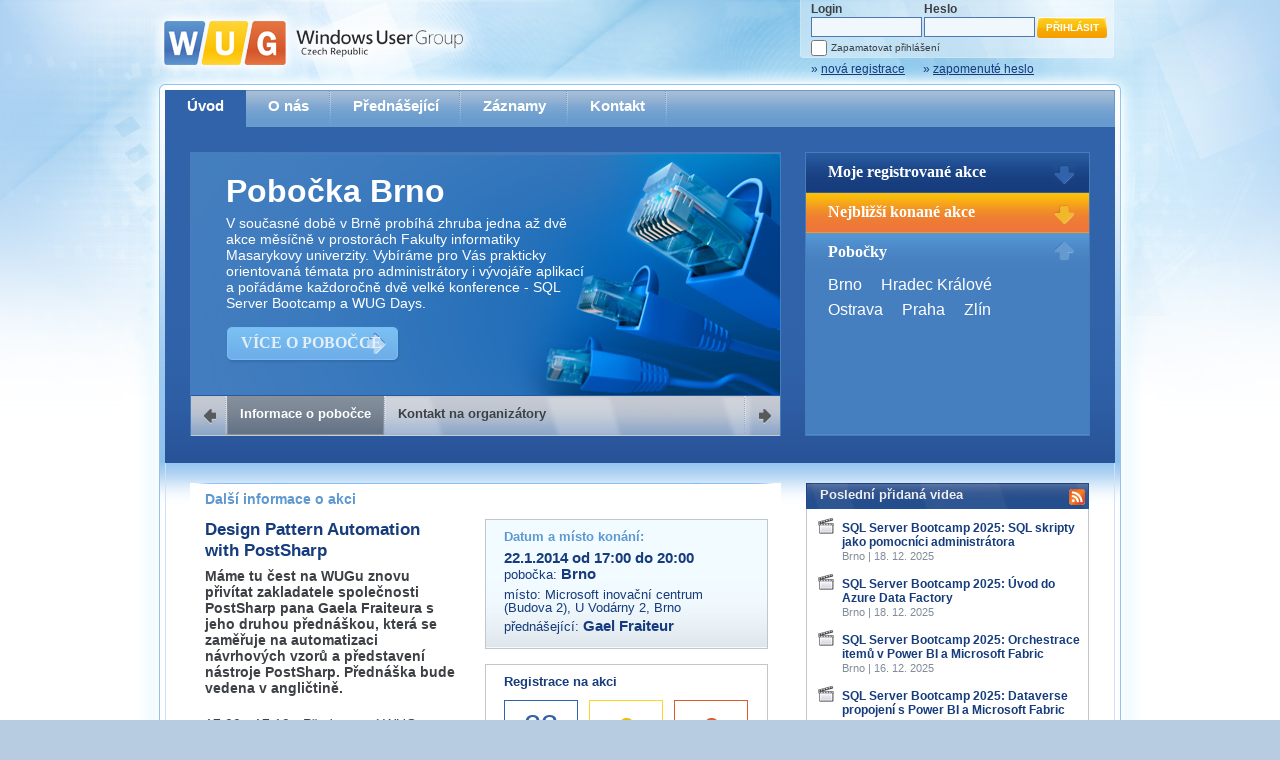

--- FILE ---
content_type: text/html; charset=utf-8
request_url: https://wug.cz/brno/akce/618-Design-Pattern-Automation-with-PostSharp
body_size: 12444
content:


<!DOCTYPE html PUBLIC "-//W3C//DTD XHTML 1.0 Transitional//EN" "http://www.w3.org/TR/xhtml1/DTD/xhtml1-transitional.dtd">

<html xmlns="http://www.w3.org/1999/xhtml">
<head><title>
	Design Pattern Automation with PostSharp | Brno | Windows User Group - Czech Republic
</title><meta http-equiv="Content-Type" content="text/html; charset=utf-8" /><meta property="fb:page_id" content="168014696565336" /><meta property="og:site_name" content="WUG Česká republika" /><meta property="og:locale" content="cs_CZ" /><meta name="twitter:card" content="summary" /><meta name="twitter:site" content="@wugcz" /><meta name="twitter:title" content="Design Pattern Automation with PostSharp | WUG Brno" /><meta name="twitter:description" content="Máme tu čest na WUGu znovu přivítat zakladatele společnosti PostSharp pana Gaela Fraiteura s jeho druhou přednáškou, která se zaměřuje na automatizaci návrhových vzorů a představení nástroje PostSharp. Přednáška bude vedena v angličtině." /><link rel="shortcut icon" href="/favicon.ico" /><meta name="application-name" content="Windows User Group" /><meta name="msapplication-tooltip" content="Otevřít web Windows User Group" /><meta name="msapplication-starturl" content="./" /><meta content="width=1024;height=768" name="msapplication-window" /><meta name="msapplication-navbutton-color" content="#5B94CE" /><meta content="name=Kalendář akcí; action-uri=./; icon-uri=./favicon.ico; window-type=self;" name="msapplication-task" /><meta content="name=O nás; action-uri=./o-nas; icon-uri=./favicon.ico; window-type=self;" name="msapplication-task" /><meta content="name=Přednášející; action-uri=./prednasejici; icon-uri=./favicon.ico; window-type=self;" name="msapplication-task" /><meta content="name=Zaznamy; action-uri=./zaznamy; icon-uri=./favicon.ico; window-type=self;" name="msapplication-task" /><meta content="name=Kontakt; action-uri=./kontakt; icon-uri=./favicon.ico; window-type=self;" name="msapplication-task" />
         

<link href="../../App_Themes/Default/jQueryUI/smoothness/jquery-ui-1.8.14.custom.css" type="text/css" rel="stylesheet" /><link href="../../App_Themes/Default/prettyPhoto/prettyPhoto.css" type="text/css" rel="stylesheet" /><link href="../../App_Themes/Default/Style.css" type="text/css" rel="stylesheet" /><link href="../../App_Themes/Default/StyleSheet.css" type="text/css" rel="stylesheet" /><meta name="og:title" content="Design Pattern Automation with PostSharp | WUG Brno" /><meta name="og:description" content="Máme tu čest na WUGu znovu přivítat zakladatele společnosti PostSharp pana Gaela Fraiteura s jeho druhou přednáškou, která se zaměřuje na automatizaci návrhových vzorů a představení nástroje PostSharp. Přednáška bude vedena v angličtině." /><link rel="alternate" type="application/rss+xml" title="WUG Česká republika - Akce" href="https://www.wug.cz/rss/akce"></link><link rel="alternate" type="application/rss+xml" title="WUG Česká republika - Záznamy" href="https://www.wug.cz/rss/zaznamy"></link><meta name="og:image" content="https://www.wug.cz/App_Themes/Default/Img/wug-logo-fb-hd.png" /><meta name="twitter:image" content="https://www.wug.cz/App_Themes/Default/Img/wug-logo-twitter-square.png" /><link rel="alternate" type="application/rss+xml" title="WUG Brno - Akce" href="https://www.wug.cz/brno/rss/akce"></link></head>
<body>
    <form name="aspnetForm" method="post" action="/brno/akce/618-Design-Pattern-Automation-with-PostSharp" onsubmit="javascript:return WebForm_OnSubmit();" id="aspnetForm">
<div>
<input type="hidden" name="__EVENTTARGET" id="__EVENTTARGET" value="" />
<input type="hidden" name="__EVENTARGUMENT" id="__EVENTARGUMENT" value="" />
<input type="hidden" name="__VIEWSTATE" id="__VIEWSTATE" value="A8bGvsCRrsgR7lQ+4MBAyLXGcEHZ+GtkdynW34t3+HO7YSuhtsc3Yoe6dcSN3qq3/DRiMT0nQo0b34oEWHPwltcPJYco/2ttKNji/w7QO5V/cINIohL3SoayCbNE57hv4zhfwA6ZazhAKo28C4yUOT0xMODGsCedKsnrxjq9xmlwNnKv1r86PgWYMTkvtoLbej+4wY1VlcmXwFzxeXNHXL/DUP4tnBuputu6aVY8dNh1sB69Jhs8cQb68ieqS4ea/5Odo4ZvHYm2e+J3OZE6T509jmHkragsK3VDNUleIJqH75PMvIKxDwaD0UuD//CpjehfK+qnONFMnOJ7/Uqn7ZXcAX+bWXXY+XYG/SfRrMo2dQPjOQngfvcURaCn3ECp9vhG2KsZMwgACqalo8UiUag2OiW6yZfms/q6AlhFhXwi1A1WLB8JupUjn3e5SjlfiI0Jed01pEY6QYG1VPTjDsmODSsopZOwnHwB+OoCJ3tR8P5tR95562Fs1q0FnkyuhOEWnDaCypO711zCeOl8G/[base64]/L7RLLt8Axx1HZ31+18h2tT7PiKdBX+a+QJdDN8P7M0HcX58Hiu0Kl14Rx7HkSzkbUOwsCPce+fcBwnd1lXaXT8WGesk1Kde/DBkoRM8y8/AXIvzOw9ixh9EfpmWB1HvdmCmM17vbToAksCz3HNWr/uFdUe+ljC9+oOOWV3nhcvi8jNMLbDmMpf0UhE8KacS7ABgYGReVFYcVo542S/BeeUsQZ5J9RBcmydBdjvGE+LNqdcVSZhArg1KDSlxDapEhMFn0+Eh1R1DyWQmXcYHZBBQD9xotDBBSsheehXc4t4BRODYyDkadtbYSBB1DYBP5cn+kC8eq7ymUNeFoYOOP62EBaN08QVp6ZRSlwjML36qPgZhaLtDp3XV8NILQB5cqOqE7Ac8EOfRoFBgqM5To/FFVOOFoQN888hU84+ei32Rc13uA2UJyz2LHh2IWa6/IVxKujvk7xYhaTpNNtSILpmeK+ZeFC3slKQdQ6DDsd4S+DT5eWloqkZ2U3ThXRBPBUG4K6JZyII5RSwv+m0B1fb0JS+QEt929YrncRD8fNCJkpCmAdOzYUqXFmgya0RkzVjomR1Tncs5a5nTrnKKxi/xPf8bBD2pti1mbvDbZeV8RTBdJ99Z0zbmeIG+HZDNw9" />
</div>

<script type="text/javascript">
//<![CDATA[
var theForm = document.forms['aspnetForm'];
if (!theForm) {
    theForm = document.aspnetForm;
}
function __doPostBack(eventTarget, eventArgument) {
    if (!theForm.onsubmit || (theForm.onsubmit() != false)) {
        theForm.__EVENTTARGET.value = eventTarget;
        theForm.__EVENTARGUMENT.value = eventArgument;
        theForm.submit();
    }
}
//]]>
</script>


<script src="/WebResource.axd?d=pynGkmcFUV13He1Qd6_TZIvPjFwaOwQofXcKwDy7Pb9UTT0ygxxTOjJAMfks0tANzc_PDA2&amp;t=638611991839128395" type="text/javascript"></script>


<script src="/ScriptResource.axd?d=nv7asgRUU0tRmHNR2D6t1Pu8Dxm9Lp_KYDBxZ3DbGwMaRs6U9u39kytO6uQhjD1r-9C5Bkpzg5tSsG45wSzHcMSL7XAwgzLU9Zu-shdN0YH6U81p3TNy_2IoLlyOt4wjnrbZJA2&amp;t=ffffffffcd8886bf" type="text/javascript"></script>
<script src="/ScriptResource.axd?d=NJmAwtEo3Ipnlaxl6CMhvvvtXLp258F1iNxlu6YOPrLTIGT47wBLUJ-hp2KIlbfoQuRR3NS6MOcsIQsXQzNjUuG8zc58oU5fKilj4PI5zKVWaS8vB7gJRAR1ga8YT0ilhc4tRBr9xfctFcJKnBnzFTp_H_Q1&amp;t=583299c4" type="text/javascript"></script>
<script src="/ScriptResource.axd?d=dwY9oWetJoJoVpgL6Zq8OK2w0jKHRbOFiFEobihW11xRPFPbPfTNYZMOJdxsEyEh03Bn_clBAaIhiLDoEA1IqoEvBBZXwW4ihd3bFPKCwhKAlNyMSMz6j_DcpuXKM1oKuH017HYGcUYbXHkgAvlnSvGIOKI1&amp;t=583299c4" type="text/javascript"></script>
<script src="../../Scripts/jquery-1.7.min.js" type="text/javascript"></script>
<script src="../../Scripts/jquery-ui-1.8.14.custom.min.js" type="text/javascript"></script>
<script src="../../Scripts/flash-tabs-slide.js" type="text/javascript"></script>
<script src="../../Scripts/jquery.prettyPhoto.js" type="text/javascript"></script>
<script type="text/javascript">
//<![CDATA[
function WebForm_OnSubmit() {
if (typeof(ValidatorOnSubmit) == "function" && ValidatorOnSubmit() == false) return false;
return true;
}
//]]>
</script>

<div>

	<input type="hidden" name="__VIEWSTATEGENERATOR" id="__VIEWSTATEGENERATOR" value="20497B18" />
	<input type="hidden" name="__VIEWSTATEENCRYPTED" id="__VIEWSTATEENCRYPTED" value="" />
	<input type="hidden" name="__EVENTVALIDATION" id="__EVENTVALIDATION" value="pjxEEVkr/rSXW8V8IABG5Bn3G9qPlKvQlxNDD35DQKFKqYDdI2v6ZCQF+fWdxILyS7yOfY8fp51CiTPeD/xj1XnEIup4Zu6byBbzkWLwS9Wz/xHqim3zT/1xhd90LOqGEE0Cy11mbq1oWK+6UMNR4twVYkOhSoxG6su7k/zqaboP2a6s" />
</div>
    <script type="text/javascript">
//<![CDATA[
Sys.WebForms.PageRequestManager._initialize('ctl00$ctl00$ScriptManager1', 'aspnetForm', [], ['ctl00$ctl00$ScriptManager1',''], [], 90, 'ctl00$ctl00');
//]]>
</script>
<input type="hidden" name="ctl00$ctl00$ScriptManager1" id="ctl00_ctl00_ScriptManager1" />
<script type="text/javascript">
//<![CDATA[
Sys.Application.setServerId("ctl00_ctl00_ScriptManager1", "ctl00$ctl00$ScriptManager1");
Sys.Application._enableHistoryInScriptManager();
//]]>
</script>

    <div id="PageContainerL1">
        <div id="PageContainerL2">
            <div id="PageContainerL3">
                <div id="PageContainerL4">
                    <div id="PageContainerL5">
                        <div id="PageContainerL6">
                            <div id="Header">
                                <a id="ctl00_ctl00_HyperLinkLogo" class="Logo" href="../../"><img id="ctl00_ctl00_ImageLogo" src="../../App_Themes/Default/Img/Logo.png" alt="WUG Czech Republic" style="border-width:0px;" /></a>
                                <div class="LoginControls">
                                    
                                            
                                            <table id="ctl00_ctl00_LoginViewMainLoginControls_Login1" cellspacing="0" cellpadding="0" border="0" style="border-collapse:collapse;">
	<tr>
		<td>
                                                    <div class="LoginForm">
                                                        <div class="Column UserNameCol">
                                                            <div class="Label">
                                                                Login<span id="ctl00_ctl00_LoginViewMainLoginControls_Login1_UserNameRequired" style="color:Red;visibility:hidden;">*</span></div>
                                                            <div class="Control">
                                                                <input name="ctl00$ctl00$LoginViewMainLoginControls$Login1$UserName" type="text" id="ctl00_ctl00_LoginViewMainLoginControls_Login1_UserName" class="LoginFormTextBox" /></div>
                                                        </div>
                                                        <div class="Column PasswordCol">
                                                            <div class="Label">
                                                                Heslo<span id="ctl00_ctl00_LoginViewMainLoginControls_Login1_PasswordRequired" style="color:Red;visibility:hidden;">*</span></div>
                                                            <div class="Control">
                                                                <input name="ctl00$ctl00$LoginViewMainLoginControls$Login1$Password" type="password" id="ctl00_ctl00_LoginViewMainLoginControls_Login1_Password" class="LoginFormTextBox" /></div>
                                                        </div>
                                                        <div class="LoginButtonCol">
                                                            <div>
                                                                <input type="submit" name="ctl00$ctl00$LoginViewMainLoginControls$Login1$LoginButton" value="Přihlásit" onclick="javascript:WebForm_DoPostBackWithOptions(new WebForm_PostBackOptions(&quot;ctl00$ctl00$LoginViewMainLoginControls$Login1$LoginButton&quot;, &quot;&quot;, true, &quot;ctl00$Login1&quot;, &quot;&quot;, false, false))" id="ctl00_ctl00_LoginViewMainLoginControls_Login1_LoginButton" title="Přihlásit" class="LoginFormButton" />
                                                            </div>
                                                        </div>
                                                        <div class="LoginRememberMe">
                                                            <input id="ctl00_ctl00_LoginViewMainLoginControls_Login1_RememberMe" type="checkbox" name="ctl00$ctl00$LoginViewMainLoginControls$Login1$RememberMe" /><label for="ctl00_ctl00_LoginViewMainLoginControls_Login1_RememberMe">Zapamatovat přihlášení</label>
                                                        </div>
                                                    </div>
                                                </td>
	</tr>
</table>
                                            
                                            <div class="LoginLinks">
                                                <a id="ctl00_ctl00_LoginViewMainLoginControls_HyperLinkRegister" href="../../registrace">&raquo; <span>nová registrace</span></a>
                                                <a id="ctl00_ctl00_LoginViewMainLoginControls_HyperLinkForgotPassword" href="../../zapomenute-heslo">&raquo; <span>zapomenuté heslo</span></a>
                                            </div>
                                        
                                </div>
                            </div>
                            <div id="Content" class="ContentType1">
                                <div id="MainMenu">
                                    <div class="Items">
                                        <a id="ctl00_ctl00_HyperLinkMenu1" class="NoSeparator Active" href="../../">Úvod</a>
                                        <a id="ctl00_ctl00_HyperLinkMenu2" href="../../o-nas">O nás</a>
                                        <a id="ctl00_ctl00_HyperLinkMenu3" href="../../prednasejici">Přednášející</a>
                                        <a id="ctl00_ctl00_HyperLinkMenu4" href="../../zaznamy">Záznamy</a>
                                        
                                        <a id="ctl00_ctl00_HyperLinkMenu6" href="../../kontakt">Kontakt</a>
                                    </div>
                                </div>
                                <div id="Flash">
                                    <div id="FlashTabs">
                                        
    
    <div id="FlashTabsContent">
        <div id="FTC1" class="FTC FTCStyle1">
            

<h2>
    Pobočka
    Brno</h2>
<p style="width: 360px;">
    V současné době v Brně probíhá zhruba jedna až dvě akce měsíčně v prostorách Fakulty informatiky Masarykovy univerzity. Vybíráme pro Vás prakticky orientovaná témata pro administrátory i vývojáře aplikací a pořádáme každoročně dvě velké konference - SQL Server Bootcamp a WUG Days.</p>
<p>
    <a id="ctl00_ctl00_ContentPlaceHolderFlashTabs_ContentPlaceHolderFlashTabs_FTCBranchInfo1_HyperLinkBranchInfo" class="FlashTabsContentButtonMoreAboutWug2" href="../o-pobocce">VÍCE O POBOČCE</a></p>

            
        </div>
        <div id="FTC2" class="FTC FTCStyle1">
            

<h2>
    Kontakt na organizátory</h2>
<p style="width: 360px;">
    Pokud máte jakýkoliv dotaz na organizátory této akce, prosím neváhejte nás kontaktovat na e-mailu:</p>
<p style="font-size:1.8em;">
    <a id="ctl00_ctl00_ContentPlaceHolderFlashTabs_ContentPlaceHolderFlashTabs_FTCBranchContacts1_HyperLinkSendEmail" class="highlight-link" href="mailto:brno@wug.cz" style="color:White;font-weight:bold;">brno@wug.cz</a></p>
        </div>
    </div>
    <div id="FlashTabsNavigation">
        <a class="Prev"></a><span class="Separator"></span><a href="#FTC1" class="Active">Informace
            o pobočce</a> <span class="Separator"></span><a href="#FTC2">Kontakt na organizátory</a> <a class="Next"></a><span class="Separator" style="float: right;">
        </span>
    </div>


                                    </div>
                                    <div id="FlashSlides">
                                        <div id="FlashSlide1" class="FlashSlide">
                                            
<h2>
    Moje registrované akce</h2>
<div>
    
            Pro zobrazení Vašich registrací na akce se prosím přihlašte.
        
</div>

                                        </div>
                                        <div id="FlashSlide2" class="FlashSlide">
                                            
<h2>
    Nejbližší konané akce</h2>
<div>
    <ul>
        
                
                <li>
                    22. 1. 2026, 
                    <a id="ctl00_ctl00_UpcomingEventsSlide1_ListViewUpcomingEventsSlide_ctrl0_HyperLink2" href="../../praha">Praha</a><br />
                    <span><a id="ctl00_ctl00_UpcomingEventsSlide1_ListViewUpcomingEventsSlide_ctrl0_HyperLink1" href="../../praha/akce/1752-Novinky-v-Microsoft-SQL-Serveru-2025">Novinky v Microsoft SQL Serveru 2025</a></span></li>
            
                <li>
                    26. 1. 2026, 
                    <a id="ctl00_ctl00_UpcomingEventsSlide1_ListViewUpcomingEventsSlide_ctrl1_HyperLink2" href="../../praha">Praha</a><br />
                    <span><a id="ctl00_ctl00_UpcomingEventsSlide1_ListViewUpcomingEventsSlide_ctrl1_HyperLink1" href="../../praha/akce/1800-WUG-Dev-Day-2026">WUG Dev Day 2026</a></span></li>
            
                <li>
                    18. 3. 2026, 
                    <a id="ctl00_ctl00_UpcomingEventsSlide1_ListViewUpcomingEventsSlide_ctrl2_HyperLink2" href="../../praha">Praha</a><br />
                    <span><a id="ctl00_ctl00_UpcomingEventsSlide1_ListViewUpcomingEventsSlide_ctrl2_HyperLink1" href="../../praha/akce/1830-User-Data-Functions-End-to-End-Ve-Fabricu-i-mimo-nej">User Data Functions End-to-End: Ve Fabricu i mimo něj</a></span></li>
            
            
    </ul>
</div>

                                        </div>
                                        <div id="FlashSlide3" class="FlashSlide">
                                            

<h2>
    Pobočky</h2>
<div>
    
            <a id="ctl00_ctl00_BranchList1_RepeaterBranchList_ctl00_HyperLinkBranch" href="../../brno">Brno</a>
        
            <a id="ctl00_ctl00_BranchList1_RepeaterBranchList_ctl01_HyperLinkBranch" href="../../hradec-kralove">Hradec&nbsp;Králové</a>
        
            <a id="ctl00_ctl00_BranchList1_RepeaterBranchList_ctl02_HyperLinkBranch" href="../../ostrava">Ostrava</a>
        
            <a id="ctl00_ctl00_BranchList1_RepeaterBranchList_ctl03_HyperLinkBranch" href="../../praha">Praha</a>
        
            <a id="ctl00_ctl00_BranchList1_RepeaterBranchList_ctl04_HyperLinkBranch" href="../../zlin">Zlín</a>
        
</div>

                                        </div>
                                    </div>
                                </div>
                                <div id="Panels">
                                    
    <div id="MainPanel">
        
       
    <script type="text/javascript">
        $(document).ready(function () {
            $("a[rel^='prettyPhoto']").prettyPhoto({ theme: 'light_square', gallery_markup: '<div class="pp_gallery"></div>', social_tools: '<div class="pp_social"></div>' });
        });      
    </script>
     
    <div class="MainPanel1Col">
        
        

        <h2 style="padding-bottom: 12px;">
            Další informace o akci</h2>
        <div class="MainPanel2Cols">
            
            <div class="MainPanelColumnLeft MainPanelColumn" style="background-image: none; padding-left: 15px;
                width: 253px;">
                <h3>
                    Design Pattern Automation with PostSharp</h3>
                <div id="ctl00_ctl00_ContentPlaceHolderPanels_ContentPlaceHolderMainPanel_ContentBoxEventAnnotation" style="font-weight: bold; padding-bottom: 20px; font-size: 1.05em;">
                    Máme tu čest na WUGu znovu přivítat zakladatele společnosti PostSharp pana Gaela Fraiteura s jeho druhou přednáškou, která se zaměřuje na automatizaci návrhových vzorů a představení nástroje PostSharp. Přednáška bude vedena v angličtině.
                </div>
                <div id="ctl00_ctl00_ContentPlaceHolderPanels_ContentPlaceHolderMainPanel_ContentBoxEventSchedule" style="padding-bottom: 20px; font-size: 1.05em;">
                    17:00 - 17:10 - Představení WUGu <br />17:10 - 18:30 - 1. část přednášky <br />18:30 - 18:45 - Přestávka a občerstvení <br />18:45 - 20:00 - 2. část přednášky <br />20:00 - Diskuze 
                </div>
                <div style="font-size:0.9em; padding-bottom: 20px;">
                    Part 1. Design Pattern Automation. <br />Design patterns are now universally accepted. Although they significantly improved the way we design software, they had relatively little impact on how we implement it. Except rare exceptions like the ‘using’ or ‘lock’ keywords, most patterns must still be implemented by hand, resulting in large quantities of boilerplate code that must be validated by peer review. However, smarter compilers and development tools could do a better job by automatically implementing part of the pattern and automatically validating the other part that has been implemented manually. This talk advocates for a better integration of pattern thinking in the whole development cycle. It discusses how design pattern automation is possible today in .NET using PostSharp, FxCop, and Nemerle. <br /><br />Part 2. PostSharp Walkthrough. <br />The second part of this evening will be less structured. We’ll go through discussions and demoes of PostSharp itself according to questions and interest of the audience. 
                </div>
                
                
            </div>
            
            <div class="MainPanelColumnRight MainPanelColumn" style="padding-right: 13px;">
                <div style="padding-bottom: 15px; background-color: #ffffff;">
                    <div class="EventDetailBox1">
                        
                        <h3>Datum a místo konání:
                        </h3>
                        <div class="cleaner"></div>
                        <div style="color: #163c7d; padding-right:14px">
                            <div style="font-size: 1.1em; font-weight: bold; padding-top: 6px;">
                                22.1.2014 od 17:00 do 20:00</div>
                            <div>
                                pobočka: <span style="font-size: 1.1em; font-weight: bold;">
                                    Brno</span>
                            </div>
                            <div style="padding-top: 6px; line-height: 1em;">
                                místo:
                                <a id="ctl00_ctl00_ContentPlaceHolderPanels_ContentPlaceHolderMainPanel_HyperLinkEventPlaceDetail" href="../prednaskove-prostory/1-Microsoft-inovacni-centrum">Microsoft inovační centrum (Budova 2), U Vodárny 2, Brno</a></div>
                            <div style="padding-top: 4px; padding-bottom: 4px;">
                                přednášející: <span style="font-size: 1.1em; font-weight: bold;">
                                    <a id="ctl00_ctl00_ContentPlaceHolderPanels_ContentPlaceHolderMainPanel_RepeaterEventSpeakers_ctl00_HyperLinkSpeakerDetail" href="../../prednasejici/147-Gael-Fraiteur">Gael Fraiteur</a>
                                </span></div>     
                        </div>
                        
                    </div>
                    <div class="EventDetailBoxRegistration">
                        <h3>Registrace na akci</h3>
                        <div class="Cleaner"></div>
                        <div style="padding-top: 10px;">
                            <div>
                                <div class="wrapper-registration-confirmed wrapper-registration-state">
                                    <div class="registration-count">
                                        <span id="ctl00_ctl00_ContentPlaceHolderPanels_ContentPlaceHolderMainPanel_SpanRegistrationLimit" class="registration-count-limited">
                                            23</span><br />ze 60
                                    </div>
                                    <div class="registration-state-label">potvrzených registrací</div>
                                </div>
                                <div class="wrapper-registration-unconfirmed wrapper-registration-state">
                                    <div class="registration-count">
                                        <span>
                                            0
                                        </span>
                                    </div>
                                    <div class="registration-state-label">
                                        na čekací listině
                                    </div>
                                </div>
                                <div class="wrapper-registration-rejected wrapper-registration-state">
                                    <div class="registration-count">
                                        <span>
                                            0</span>
                                    </div>
                                    <div class="registration-state-label">zamítnutých registrací</div>
                                </div>
                                <div class="Cleaner"></div>
                            </div>
                            
                            
                            
                            
                            
                            <div style="font-size: 0.8em; padding-top: 8px;">
                                
                            </div>
                        </div>
                    </div>
                </div></div>
                
                
            <div class="MainPanelColumnRight MainPanelColumn" style="padding-right: 13px; padding-left:18px; background-color:Transparent; background-image:none;">
                
                
                <div id="ctl00_ctl00_ContentPlaceHolderPanels_ContentPlaceHolderMainPanel_EventUserRatingControl1_EventRatingBox" class="EventDetailBox4">
    <h3>Ohodnoťte akci</h3>
    <div>

        
                
                <div class="Row">
                    <div id="ctl00_ctl00_ContentPlaceHolderPanels_ContentPlaceHolderMainPanel_EventUserRatingControl1_ListViewEventRatings_ctrl0_VotingStars" class="Stars">
                        <a id="ctl00_ctl00_ContentPlaceHolderPanels_ContentPlaceHolderMainPanel_EventUserRatingControl1_ListViewEventRatings_ctrl0_HyperLinkRateEvent1" disabled="disabled"><img id="ctl00_ctl00_ContentPlaceHolderPanels_ContentPlaceHolderMainPanel_EventUserRatingControl1_ListViewEventRatings_ctrl0_ImageRating1" src="../../App_Themes/Default/Img/YellowStar.png" style="border-width:0px;" /></a><a id="ctl00_ctl00_ContentPlaceHolderPanels_ContentPlaceHolderMainPanel_EventUserRatingControl1_ListViewEventRatings_ctrl0_HyperLinkRateEvent2" disabled="disabled"><img id="ctl00_ctl00_ContentPlaceHolderPanels_ContentPlaceHolderMainPanel_EventUserRatingControl1_ListViewEventRatings_ctrl0_ImageRating2" src="../../App_Themes/Default/Img/YellowStar.png" style="border-width:0px;" /></a><a id="ctl00_ctl00_ContentPlaceHolderPanels_ContentPlaceHolderMainPanel_EventUserRatingControl1_ListViewEventRatings_ctrl0_HyperLinkRateEvent3" disabled="disabled"><img id="ctl00_ctl00_ContentPlaceHolderPanels_ContentPlaceHolderMainPanel_EventUserRatingControl1_ListViewEventRatings_ctrl0_ImageRating3" src="../../App_Themes/Default/Img/YellowStar.png" style="border-width:0px;" /></a><a id="ctl00_ctl00_ContentPlaceHolderPanels_ContentPlaceHolderMainPanel_EventUserRatingControl1_ListViewEventRatings_ctrl0_HyperLinkRateEvent4" disabled="disabled"><img id="ctl00_ctl00_ContentPlaceHolderPanels_ContentPlaceHolderMainPanel_EventUserRatingControl1_ListViewEventRatings_ctrl0_ImageRating4" src="../../App_Themes/Default/Img/YellowStar.png" style="border-width:0px;" /></a><a id="ctl00_ctl00_ContentPlaceHolderPanels_ContentPlaceHolderMainPanel_EventUserRatingControl1_ListViewEventRatings_ctrl0_HyperLinkRateEvent5" disabled="disabled"><img id="ctl00_ctl00_ContentPlaceHolderPanels_ContentPlaceHolderMainPanel_EventUserRatingControl1_ListViewEventRatings_ctrl0_ImageRating5" src="../../App_Themes/Default/Img/HalfYellowStar.png" style="border-width:0px;" /></a>
                    </div>
                    <div class="Text">
                        Obsah přednášky
                                (<span style="font-weight: bold" class="RatingPercentage">87 %</span>)
                    </div>
                </div>
            
                <div class="Row">
                    <div id="ctl00_ctl00_ContentPlaceHolderPanels_ContentPlaceHolderMainPanel_EventUserRatingControl1_ListViewEventRatings_ctrl1_VotingStars" class="Stars">
                        <a id="ctl00_ctl00_ContentPlaceHolderPanels_ContentPlaceHolderMainPanel_EventUserRatingControl1_ListViewEventRatings_ctrl1_HyperLinkRateEvent1" disabled="disabled"><img id="ctl00_ctl00_ContentPlaceHolderPanels_ContentPlaceHolderMainPanel_EventUserRatingControl1_ListViewEventRatings_ctrl1_ImageRating1" src="../../App_Themes/Default/Img/YellowStar.png" style="border-width:0px;" /></a><a id="ctl00_ctl00_ContentPlaceHolderPanels_ContentPlaceHolderMainPanel_EventUserRatingControl1_ListViewEventRatings_ctrl1_HyperLinkRateEvent2" disabled="disabled"><img id="ctl00_ctl00_ContentPlaceHolderPanels_ContentPlaceHolderMainPanel_EventUserRatingControl1_ListViewEventRatings_ctrl1_ImageRating2" src="../../App_Themes/Default/Img/YellowStar.png" style="border-width:0px;" /></a><a id="ctl00_ctl00_ContentPlaceHolderPanels_ContentPlaceHolderMainPanel_EventUserRatingControl1_ListViewEventRatings_ctrl1_HyperLinkRateEvent3" disabled="disabled"><img id="ctl00_ctl00_ContentPlaceHolderPanels_ContentPlaceHolderMainPanel_EventUserRatingControl1_ListViewEventRatings_ctrl1_ImageRating3" src="../../App_Themes/Default/Img/YellowStar.png" style="border-width:0px;" /></a><a id="ctl00_ctl00_ContentPlaceHolderPanels_ContentPlaceHolderMainPanel_EventUserRatingControl1_ListViewEventRatings_ctrl1_HyperLinkRateEvent4" disabled="disabled"><img id="ctl00_ctl00_ContentPlaceHolderPanels_ContentPlaceHolderMainPanel_EventUserRatingControl1_ListViewEventRatings_ctrl1_ImageRating4" src="../../App_Themes/Default/Img/YellowStar.png" style="border-width:0px;" /></a><a id="ctl00_ctl00_ContentPlaceHolderPanels_ContentPlaceHolderMainPanel_EventUserRatingControl1_ListViewEventRatings_ctrl1_HyperLinkRateEvent5" disabled="disabled"><img id="ctl00_ctl00_ContentPlaceHolderPanels_ContentPlaceHolderMainPanel_EventUserRatingControl1_ListViewEventRatings_ctrl1_ImageRating5" src="../../App_Themes/Default/Img/HalfYellowStar.png" style="border-width:0px;" /></a>
                    </div>
                    <div class="Text">
                        Praktické ukázky
                                (<span style="font-weight: bold" class="RatingPercentage">83 %</span>)
                    </div>
                </div>
            
                <div class="Row">
                    <div id="ctl00_ctl00_ContentPlaceHolderPanels_ContentPlaceHolderMainPanel_EventUserRatingControl1_ListViewEventRatings_ctrl2_VotingStars" class="Stars">
                        <a id="ctl00_ctl00_ContentPlaceHolderPanels_ContentPlaceHolderMainPanel_EventUserRatingControl1_ListViewEventRatings_ctrl2_HyperLinkRateEvent1" disabled="disabled"><img id="ctl00_ctl00_ContentPlaceHolderPanels_ContentPlaceHolderMainPanel_EventUserRatingControl1_ListViewEventRatings_ctrl2_ImageRating1" src="../../App_Themes/Default/Img/YellowStar.png" style="border-width:0px;" /></a><a id="ctl00_ctl00_ContentPlaceHolderPanels_ContentPlaceHolderMainPanel_EventUserRatingControl1_ListViewEventRatings_ctrl2_HyperLinkRateEvent2" disabled="disabled"><img id="ctl00_ctl00_ContentPlaceHolderPanels_ContentPlaceHolderMainPanel_EventUserRatingControl1_ListViewEventRatings_ctrl2_ImageRating2" src="../../App_Themes/Default/Img/YellowStar.png" style="border-width:0px;" /></a><a id="ctl00_ctl00_ContentPlaceHolderPanels_ContentPlaceHolderMainPanel_EventUserRatingControl1_ListViewEventRatings_ctrl2_HyperLinkRateEvent3" disabled="disabled"><img id="ctl00_ctl00_ContentPlaceHolderPanels_ContentPlaceHolderMainPanel_EventUserRatingControl1_ListViewEventRatings_ctrl2_ImageRating3" src="../../App_Themes/Default/Img/YellowStar.png" style="border-width:0px;" /></a><a id="ctl00_ctl00_ContentPlaceHolderPanels_ContentPlaceHolderMainPanel_EventUserRatingControl1_ListViewEventRatings_ctrl2_HyperLinkRateEvent4" disabled="disabled"><img id="ctl00_ctl00_ContentPlaceHolderPanels_ContentPlaceHolderMainPanel_EventUserRatingControl1_ListViewEventRatings_ctrl2_ImageRating4" src="../../App_Themes/Default/Img/YellowStar.png" style="border-width:0px;" /></a><a id="ctl00_ctl00_ContentPlaceHolderPanels_ContentPlaceHolderMainPanel_EventUserRatingControl1_ListViewEventRatings_ctrl2_HyperLinkRateEvent5" disabled="disabled"><img id="ctl00_ctl00_ContentPlaceHolderPanels_ContentPlaceHolderMainPanel_EventUserRatingControl1_ListViewEventRatings_ctrl2_ImageRating5" src="../../App_Themes/Default/Img/HalfYellowStar.png" style="border-width:0px;" /></a>
                    </div>
                    <div class="Text">
                        Kvalita přednášky
                                (<span style="font-weight: bold" class="RatingPercentage">87 %</span>)
                    </div>
                </div>
            
                <div class="Row">
                    <div id="ctl00_ctl00_ContentPlaceHolderPanels_ContentPlaceHolderMainPanel_EventUserRatingControl1_ListViewEventRatings_ctrl3_VotingStars" class="Stars">
                        <a id="ctl00_ctl00_ContentPlaceHolderPanels_ContentPlaceHolderMainPanel_EventUserRatingControl1_ListViewEventRatings_ctrl3_HyperLinkRateEvent1" disabled="disabled"><img id="ctl00_ctl00_ContentPlaceHolderPanels_ContentPlaceHolderMainPanel_EventUserRatingControl1_ListViewEventRatings_ctrl3_ImageRating1" src="../../App_Themes/Default/Img/YellowStar.png" style="border-width:0px;" /></a><a id="ctl00_ctl00_ContentPlaceHolderPanels_ContentPlaceHolderMainPanel_EventUserRatingControl1_ListViewEventRatings_ctrl3_HyperLinkRateEvent2" disabled="disabled"><img id="ctl00_ctl00_ContentPlaceHolderPanels_ContentPlaceHolderMainPanel_EventUserRatingControl1_ListViewEventRatings_ctrl3_ImageRating2" src="../../App_Themes/Default/Img/YellowStar.png" style="border-width:0px;" /></a><a id="ctl00_ctl00_ContentPlaceHolderPanels_ContentPlaceHolderMainPanel_EventUserRatingControl1_ListViewEventRatings_ctrl3_HyperLinkRateEvent3" disabled="disabled"><img id="ctl00_ctl00_ContentPlaceHolderPanels_ContentPlaceHolderMainPanel_EventUserRatingControl1_ListViewEventRatings_ctrl3_ImageRating3" src="../../App_Themes/Default/Img/YellowStar.png" style="border-width:0px;" /></a><a id="ctl00_ctl00_ContentPlaceHolderPanels_ContentPlaceHolderMainPanel_EventUserRatingControl1_ListViewEventRatings_ctrl3_HyperLinkRateEvent4" disabled="disabled"><img id="ctl00_ctl00_ContentPlaceHolderPanels_ContentPlaceHolderMainPanel_EventUserRatingControl1_ListViewEventRatings_ctrl3_ImageRating4" src="../../App_Themes/Default/Img/YellowStar.png" style="border-width:0px;" /></a><a id="ctl00_ctl00_ContentPlaceHolderPanels_ContentPlaceHolderMainPanel_EventUserRatingControl1_ListViewEventRatings_ctrl3_HyperLinkRateEvent5" disabled="disabled"><img id="ctl00_ctl00_ContentPlaceHolderPanels_ContentPlaceHolderMainPanel_EventUserRatingControl1_ListViewEventRatings_ctrl3_ImageRating5" src="../../App_Themes/Default/Img/HalfYellowStar.png" style="border-width:0px;" /></a>
                    </div>
                    <div class="Text">
                        Přednáškové prostory
                                (<span style="font-weight: bold" class="RatingPercentage">92 %</span>)
                    </div>
                </div>
            
                <div class="Row">
                    <div id="ctl00_ctl00_ContentPlaceHolderPanels_ContentPlaceHolderMainPanel_EventUserRatingControl1_ListViewEventRatings_ctrl4_VotingStars" class="Stars">
                        <a id="ctl00_ctl00_ContentPlaceHolderPanels_ContentPlaceHolderMainPanel_EventUserRatingControl1_ListViewEventRatings_ctrl4_HyperLinkRateEvent1" disabled="disabled"><img id="ctl00_ctl00_ContentPlaceHolderPanels_ContentPlaceHolderMainPanel_EventUserRatingControl1_ListViewEventRatings_ctrl4_ImageRating1" src="../../App_Themes/Default/Img/YellowStar.png" style="border-width:0px;" /></a><a id="ctl00_ctl00_ContentPlaceHolderPanels_ContentPlaceHolderMainPanel_EventUserRatingControl1_ListViewEventRatings_ctrl4_HyperLinkRateEvent2" disabled="disabled"><img id="ctl00_ctl00_ContentPlaceHolderPanels_ContentPlaceHolderMainPanel_EventUserRatingControl1_ListViewEventRatings_ctrl4_ImageRating2" src="../../App_Themes/Default/Img/YellowStar.png" style="border-width:0px;" /></a><a id="ctl00_ctl00_ContentPlaceHolderPanels_ContentPlaceHolderMainPanel_EventUserRatingControl1_ListViewEventRatings_ctrl4_HyperLinkRateEvent3" disabled="disabled"><img id="ctl00_ctl00_ContentPlaceHolderPanels_ContentPlaceHolderMainPanel_EventUserRatingControl1_ListViewEventRatings_ctrl4_ImageRating3" src="../../App_Themes/Default/Img/YellowStar.png" style="border-width:0px;" /></a><a id="ctl00_ctl00_ContentPlaceHolderPanels_ContentPlaceHolderMainPanel_EventUserRatingControl1_ListViewEventRatings_ctrl4_HyperLinkRateEvent4" disabled="disabled"><img id="ctl00_ctl00_ContentPlaceHolderPanels_ContentPlaceHolderMainPanel_EventUserRatingControl1_ListViewEventRatings_ctrl4_ImageRating4" src="../../App_Themes/Default/Img/YellowStar.png" style="border-width:0px;" /></a><a id="ctl00_ctl00_ContentPlaceHolderPanels_ContentPlaceHolderMainPanel_EventUserRatingControl1_ListViewEventRatings_ctrl4_HyperLinkRateEvent5" disabled="disabled"><img id="ctl00_ctl00_ContentPlaceHolderPanels_ContentPlaceHolderMainPanel_EventUserRatingControl1_ListViewEventRatings_ctrl4_ImageRating5" src="../../App_Themes/Default/Img/YellowStar.png" style="border-width:0px;" /></a>
                    </div>
                    <div class="Text">
                        Organizace akce
                                (<span style="font-weight: bold" class="RatingPercentage">96 %</span>)
                    </div>
                </div>
            
            
        <div style="color: #163c7d; font-size: 1em; font-weight: bold; padding-top: 6px;">
            celková úspěšnost akce: <span style="font-size: 1.25em;">
                88%</span>
        </div>
        <div style="font-size: 0.8em;">
            hlasovalo 13 lidí
        </div>

    </div>
</div>

                <div id="ctl00_ctl00_ContentPlaceHolderPanels_ContentPlaceHolderMainPanel_EventVideoBox" class="EventDetailBox-Video">
                    <h3 style="padding-top:12px; padding-bottom: 6px;">Videozáznam přednášky</h3>
                    
                            <a id="ctl00_ctl00_ContentPlaceHolderPanels_ContentPlaceHolderMainPanel_RepeaterEventVideos_ctl00_HyperLinkEventVideo" class="event-video-link" href="../../zaznamy/209-Design-Pattern-Automation-with-PostSharp" style="background-image:url(GetFile.ashx?PhotoID=1044&ThumbnailSizeName=medium-2); width:267px; height:150px;">
                                <span style="width:267px; height:150px;"></span>
                            </a>
                        
                </div>
                <div id="ctl00_ctl00_ContentPlaceHolderPanels_ContentPlaceHolderMainPanel_EventPhotosBox" class="EventDetailBox3">
                    <h3>Fotky z akce</h3>
                    <div style="padding-top:6px;">
                        
                                <a href="GetFile.ashx?PhotoID=1045&ThumbnailSizeName=detail" rel="prettyPhoto[Event]">
                                <img id="ctl00_ctl00_ContentPlaceHolderPanels_ContentPlaceHolderMainPanel_RepeaterEventPhotos_ctl00_ImageEventPhoto" src="../../ContentPages/GetFile.ashx?PhotoID=1045&amp;ThumbnailSizeName=small-cropped" alt="" style="border-width:0px;" /></a>
                            
                    </div>
                </div>
                
            </div>
            <div class="Cleaner">
            </div>
        </div>
        
    </div>

    </div>
    <div id="RightPanel">
        
    
    

<div id="BoxLastAddedVideos" class="Box BoxStyle1">
    <a id="ctl00_ctl00_ContentPlaceHolderPanels_ContentPlaceHolderRightPanel_LastAddedVideosBox_HyperLinkRSS1" class="RSSButton" href="../../rss/zaznamy"></a>
    <h1>
        Poslední přidaná videa</h1>
    <div class="Content">
        <ul class="UnorderedListVideos">
            
                    
                    <li>
                <a id="ctl00_ctl00_ContentPlaceHolderPanels_ContentPlaceHolderRightPanel_LastAddedVideosBox_ListViewLastAddedVideos_ctrl0_HyperLink20" href="../../zaznamy/809-SQL-Server-Bootcamp-2025-SQL-skripty-jako-pomocnici-administratora">SQL Server Bootcamp 2025: SQL skripty jako pomocníci administrátora</a><br />
                <span>Brno | 18. 12. 2025 </span></li>
                
                    <li>
                <a id="ctl00_ctl00_ContentPlaceHolderPanels_ContentPlaceHolderRightPanel_LastAddedVideosBox_ListViewLastAddedVideos_ctrl1_HyperLink20" href="../../zaznamy/808-SQL-Server-Bootcamp-2025-Uvod-do-Azure-Data-Factory">SQL Server Bootcamp 2025: Úvod do Azure Data Factory</a><br />
                <span>Brno | 18. 12. 2025 </span></li>
                
                    <li>
                <a id="ctl00_ctl00_ContentPlaceHolderPanels_ContentPlaceHolderRightPanel_LastAddedVideosBox_ListViewLastAddedVideos_ctrl2_HyperLink20" href="../../zaznamy/805-SQL-Server-Bootcamp-2025-Orchestrace-itemu-v-Power-BI-a-Microsoft-Fabric">SQL Server Bootcamp 2025: Orchestrace itemů v Power BI a Microsoft Fabric</a><br />
                <span>Brno | 16. 12. 2025 </span></li>
                
                    <li>
                <a id="ctl00_ctl00_ContentPlaceHolderPanels_ContentPlaceHolderRightPanel_LastAddedVideosBox_ListViewLastAddedVideos_ctrl3_HyperLink20" href="../../zaznamy/803-SQL-Server-Bootcamp-2025-Dataverse-propojeni-s-Power-BI-a-Microsoft-Fabric">SQL Server Bootcamp 2025: Dataverse propojení s Power BI a Microsoft Fabric</a><br />
                <span>Brno | 16. 12. 2025 </span></li>
                
                    <li>
                <a id="ctl00_ctl00_ContentPlaceHolderPanels_ContentPlaceHolderRightPanel_LastAddedVideosBox_ListViewLastAddedVideos_ctrl4_HyperLink20" href="../../zaznamy/802-SQL-Server-Bootcamp-2025-Power-BI-Partitions-jak-je-neznate">SQL Server Bootcamp 2025: Power BI Partitions jak je neznáte</a><br />
                <span>Brno | 16. 12. 2025 </span></li>
                
                    <li>
                <a id="ctl00_ctl00_ContentPlaceHolderPanels_ContentPlaceHolderRightPanel_LastAddedVideosBox_ListViewLastAddedVideos_ctrl5_HyperLink20" href="../../zaznamy/807-SQL-Server-Bootcamp-2025-Maly-uvod-do-AI-RAG-a-vektorovych-databazi-v-prostredi-NET">SQL Server Bootcamp 2025: Malý úvod do AI, RAG a vektorových databází v prostředí .NET</a><br />
                <span>Brno | 7. 12. 2025 </span></li>
                
                    <li>
                <a id="ctl00_ctl00_ContentPlaceHolderPanels_ContentPlaceHolderRightPanel_LastAddedVideosBox_ListViewLastAddedVideos_ctrl6_HyperLink20" href="../../zaznamy/806-Power-BI-a-Fabric-v-praxi-pro-jednoclenny-datovy-tym">Power BI a Fabric v praxi pro jednočlenný datový tým</a><br />
                <span>Brno | 20. 11. 2025 </span></li>
                
                
        </ul>
        <div class="ButtonPanel">
            <a id="ctl00_ctl00_ContentPlaceHolderPanels_ContentPlaceHolderRightPanel_LastAddedVideosBox_HyperLink26" class="Button1" href="../../zaznamy">DALŠÍ VIDEA</a><div
                class="Cleaner">
            </div>
        </div>
    </div>
</div>

    
<div class="Box BoxStyle2">
        <h1>
            Nejnovější fotky z akcí</h1>
        <div class="Content">
            <ul class="UnorderedListPhotos" style="padding-bottom: 15px;">
                
                        
                        <li>
                    <a id="ctl00_ctl00_ContentPlaceHolderPanels_ContentPlaceHolderRightPanel_LastAddedPhotosBox_ListViewLastAddedPhotos_ctrl0_HyperLink22" href="../../zlin/akce/1746-RAG-a-MCP-v-LLM-Maly-uvod-do-MCP-v-prostredi-NET">RAG a MCP v LLM + Malý úvod do MCP v prostředí .NET</a><br />
                    <span>Zlín | 20. 5. 2025 | 1 fotka celkem</span></li>
                    
                        <li>
                    <a id="ctl00_ctl00_ContentPlaceHolderPanels_ContentPlaceHolderRightPanel_LastAddedPhotosBox_ListViewLastAddedPhotos_ctrl1_HyperLink22" href="../../zlin/akce/1727-Vyvoj-v-kontejnerech-a-migrace-aplikaci-do-kontejneru">Vývoj v kontejnerech a migrace aplikací do kontejnerů</a><br />
                    <span>Zlín | 7. 2. 2025 | 2 fotky celkem</span></li>
                    
                        <li>
                    <a id="ctl00_ctl00_ContentPlaceHolderPanels_ContentPlaceHolderRightPanel_LastAddedPhotosBox_ListViewLastAddedPhotos_ctrl2_HyperLink22" href="../../zlin/akce/1724-Architektura-Webu-Grafove-databaze-a-T4">Architektura Webu, Grafové databáze a T4</a><br />
                    <span>Zlín | 13. 11. 2024 | 2 fotky celkem</span></li>
                    
                        <li>
                    <a id="ctl00_ctl00_ContentPlaceHolderPanels_ContentPlaceHolderRightPanel_LastAddedPhotosBox_ListViewLastAddedPhotos_ctrl3_HyperLink22" href="1661-Generativni-AI-v-kyberneticke-bezpecnosti-Microsoft-Copilot-for-Security">Generativní AI v kybernetické bezpečnosti (Microsoft Copilot for Security)</a><br />
                    <span>Brno | 19. 6. 2024 | 2 fotky celkem</span></li>
                    
                    
            </ul>
            
        </div>
    </div>
    

    </div>

                                    <div class="Cleaner">
                                    </div>
                                </div>
                                <div id="ContentFooter">
                                    &copy; 2026 WUG<span>&nbsp;|&nbsp;
                                        <a id="ctl00_ctl00_HyperLink40" href="../../">Úvod</a>&nbsp;|&nbsp;
                                        <a id="ctl00_ctl00_HyperLink41" href="../../o-nas">O nás</a>&nbsp;|&nbsp;
                                        <a id="ctl00_ctl00_HyperLink42" href="../../prednasejici">Přednášející</a>&nbsp;|&nbsp;
                                        <a id="ctl00_ctl00_HyperLink43" href="../../zaznamy">Záznamy</a>&nbsp;|&nbsp;
                                        
                                        <a id="ctl00_ctl00_HyperLink45" href="../../kontakt">Kontakt</a>
                                    </span>
                                </div>
                            </div>
                        </div>
                    </div>
                </div>
            </div>
        </div>
    </div>
    
<script type="text/javascript">
//<![CDATA[
var Page_Validators =  new Array(document.getElementById("ctl00_ctl00_LoginViewMainLoginControls_Login1_UserNameRequired"), document.getElementById("ctl00_ctl00_LoginViewMainLoginControls_Login1_PasswordRequired"));
//]]>
</script>

<script type="text/javascript">
//<![CDATA[
var ctl00_ctl00_LoginViewMainLoginControls_Login1_UserNameRequired = document.all ? document.all["ctl00_ctl00_LoginViewMainLoginControls_Login1_UserNameRequired"] : document.getElementById("ctl00_ctl00_LoginViewMainLoginControls_Login1_UserNameRequired");
ctl00_ctl00_LoginViewMainLoginControls_Login1_UserNameRequired.controltovalidate = "ctl00_ctl00_LoginViewMainLoginControls_Login1_UserName";
ctl00_ctl00_LoginViewMainLoginControls_Login1_UserNameRequired.validationGroup = "ctl00$Login1";
ctl00_ctl00_LoginViewMainLoginControls_Login1_UserNameRequired.evaluationfunction = "RequiredFieldValidatorEvaluateIsValid";
ctl00_ctl00_LoginViewMainLoginControls_Login1_UserNameRequired.initialvalue = "";
var ctl00_ctl00_LoginViewMainLoginControls_Login1_PasswordRequired = document.all ? document.all["ctl00_ctl00_LoginViewMainLoginControls_Login1_PasswordRequired"] : document.getElementById("ctl00_ctl00_LoginViewMainLoginControls_Login1_PasswordRequired");
ctl00_ctl00_LoginViewMainLoginControls_Login1_PasswordRequired.controltovalidate = "ctl00_ctl00_LoginViewMainLoginControls_Login1_Password";
ctl00_ctl00_LoginViewMainLoginControls_Login1_PasswordRequired.validationGroup = "ctl00$Login1";
ctl00_ctl00_LoginViewMainLoginControls_Login1_PasswordRequired.evaluationfunction = "RequiredFieldValidatorEvaluateIsValid";
ctl00_ctl00_LoginViewMainLoginControls_Login1_PasswordRequired.initialvalue = "";
//]]>
</script>


<script type="text/javascript">
//<![CDATA[
var g_ext = null; window.onload = function() { try { if (window.external.msIsSiteMode()) { g_ext = window.external; g_ext.msSiteModeClearJumpList(); g_ext.msSiteModeCreateJumpList("Pobočky"); g_ext.msSiteModeAddJumpListItem("Zlín", "./zlin", "favicon.ico", "self"); g_ext.msSiteModeAddJumpListItem("Praha", "./praha", "favicon.ico", "self"); g_ext.msSiteModeAddJumpListItem("Ostrava", "./ostrava", "favicon.ico", "self"); g_ext.msSiteModeAddJumpListItem("Hradec Králové", "./hradec-kralove", "favicon.ico", "self"); g_ext.msSiteModeAddJumpListItem("Brno", "./brno", "favicon.ico", "self"); } } catch (ex) { } }
var Page_ValidationActive = false;
if (typeof(ValidatorOnLoad) == "function") {
    ValidatorOnLoad();
}

function ValidatorOnSubmit() {
    if (Page_ValidationActive) {
        return ValidatorCommonOnSubmit();
    }
    else {
        return true;
    }
}
        
document.getElementById('ctl00_ctl00_LoginViewMainLoginControls_Login1_UserNameRequired').dispose = function() {
    Array.remove(Page_Validators, document.getElementById('ctl00_ctl00_LoginViewMainLoginControls_Login1_UserNameRequired'));
}

document.getElementById('ctl00_ctl00_LoginViewMainLoginControls_Login1_PasswordRequired').dispose = function() {
    Array.remove(Page_Validators, document.getElementById('ctl00_ctl00_LoginViewMainLoginControls_Login1_PasswordRequired'));
}
//]]>
</script>
</form>
</body>
</html>


--- FILE ---
content_type: text/css
request_url: https://wug.cz/App_Themes/Default/prettyPhoto/prettyPhoto.css
body_size: 2429
content:
div.pp_default .pp_top,div.pp_default .pp_top .pp_middle,div.pp_default .pp_top .pp_left,div.pp_default .pp_top .pp_right,div.pp_default .pp_bottom,div.pp_default .pp_bottom .pp_left,div.pp_default .pp_bottom .pp_middle,div.pp_default .pp_bottom .pp_right{height:13px}
div.pp_default .pp_top .pp_left{background:url(images/default/sprite.png) -78px -93px no-repeat}
div.pp_default .pp_top .pp_middle{background:url(images/default/sprite_x.png) top left repeat-x}
div.pp_default .pp_top .pp_right{background:url(images/default/sprite.png) -112px -93px no-repeat}
div.pp_default .pp_content .ppt{color:#f8f8f8}
div.pp_default .pp_content_container .pp_left{background:url(images/default/sprite_y.png) -7px 0 repeat-y;padding-left:13px}
div.pp_default .pp_content_container .pp_right{background:url(images/default/sprite_y.png) top right repeat-y;padding-right:13px}
div.pp_default .pp_next:hover{background:url(images/default/sprite_next.png) center right no-repeat;cursor:pointer}
div.pp_default .pp_previous:hover{background:url(images/default/sprite_prev.png) center left no-repeat;cursor:pointer}
div.pp_default .pp_expand{background:url(images/default/sprite.png) 0 -29px no-repeat;cursor:pointer;height:28px;width:28px}
div.pp_default .pp_expand:hover{background:url(images/default/sprite.png) 0 -56px no-repeat;cursor:pointer}
div.pp_default .pp_contract{background:url(images/default/sprite.png) 0 -84px no-repeat;cursor:pointer;height:28px;width:28px}
div.pp_default .pp_contract:hover{background:url(images/default/sprite.png) 0 -113px no-repeat;cursor:pointer}
div.pp_default .pp_close{background:url(images/default/sprite.png) 2px 1px no-repeat;cursor:pointer;height:30px;width:30px}
div.pp_default .pp_gallery ul li a{background:url(images/default/default_thumb.png) center center #f8f8f8;border:1px solid #aaa}
div.pp_default .pp_social{margin-top:7px}
div.pp_default .pp_gallery a.pp_arrow_previous,div.pp_default .pp_gallery a.pp_arrow_next{left:auto;position:static}
div.pp_default .pp_nav .pp_play,div.pp_default .pp_nav .pp_pause{background:url(images/default/sprite.png) -51px 1px no-repeat;height:30px;width:30px}
div.pp_default .pp_nav .pp_pause{background-position:-51px -29px}
div.pp_default a.pp_arrow_previous,div.pp_default a.pp_arrow_next{background:url(images/default/sprite.png) -31px -3px no-repeat;height:20px;margin:4px 0 0;width:20px}
div.pp_default a.pp_arrow_next{background-position:-82px -3px;left:52px}
div.pp_default .pp_content_container .pp_details{margin-top:5px}
div.pp_default .pp_nav{clear:none;height:30px;position:relative;width:110px}
div.pp_default .pp_nav .currentTextHolder{color:#999;font-family:Georgia;font-size:11px;font-style:italic;left:75px;line-height:25px;margin:0;padding:0 0 0 10px;position:absolute;top:2px}
div.pp_default .pp_close:hover,div.pp_default .pp_nav .pp_play:hover,div.pp_default .pp_nav .pp_pause:hover,div.pp_default .pp_arrow_next:hover,div.pp_default .pp_arrow_previous:hover{opacity:0.7}
div.pp_default .pp_description{font-size:11px;font-weight:700;line-height:14px;margin:5px 50px 5px 0}
div.pp_default .pp_bottom .pp_left{background:url(images/default/sprite.png) -78px -127px no-repeat}
div.pp_default .pp_bottom .pp_middle{background:url(images/default/sprite_x.png) bottom left repeat-x}
div.pp_default .pp_bottom .pp_right{background:url(images/default/sprite.png) -112px -127px no-repeat}
div.pp_default .pp_loaderIcon{background:url(images/default/loader.gif) center center no-repeat}
div.light_rounded .pp_top .pp_left{background:url(images/light_rounded/sprite.png) -88px -53px no-repeat}
div.light_rounded .pp_top .pp_right{background:url(images/light_rounded/sprite.png) -110px -53px no-repeat}
div.light_rounded .pp_next:hover{background:url(images/light_rounded/btnNext.png) center right no-repeat;cursor:pointer}
div.light_rounded .pp_previous:hover{background:url(images/light_rounded/btnPrevious.png) center left no-repeat;cursor:pointer}
div.light_rounded .pp_expand{background:url(images/light_rounded/sprite.png) -31px -26px no-repeat;cursor:pointer}
div.light_rounded .pp_expand:hover{background:url(images/light_rounded/sprite.png) -31px -47px no-repeat;cursor:pointer}
div.light_rounded .pp_contract{background:url(images/light_rounded/sprite.png) 0 -26px no-repeat;cursor:pointer}
div.light_rounded .pp_contract:hover{background:url(images/light_rounded/sprite.png) 0 -47px no-repeat;cursor:pointer}
div.light_rounded .pp_close{background:url(images/light_rounded/sprite.png) -1px -1px no-repeat;cursor:pointer;height:22px;width:75px}
div.light_rounded .pp_nav .pp_play{background:url(images/light_rounded/sprite.png) -1px -100px no-repeat;height:15px;width:14px}
div.light_rounded .pp_nav .pp_pause{background:url(images/light_rounded/sprite.png) -24px -100px no-repeat;height:15px;width:14px}
div.light_rounded .pp_arrow_previous{background:url(images/light_rounded/sprite.png) 0 -71px no-repeat}
div.light_rounded .pp_arrow_next{background:url(images/light_rounded/sprite.png) -22px -71px no-repeat}
div.light_rounded .pp_bottom .pp_left{background:url(images/light_rounded/sprite.png) -88px -80px no-repeat}
div.light_rounded .pp_bottom .pp_right{background:url(images/light_rounded/sprite.png) -110px -80px no-repeat}
div.dark_rounded .pp_top .pp_left{background:url(images/dark_rounded/sprite.png) -88px -53px no-repeat}
div.dark_rounded .pp_top .pp_right{background:url(images/dark_rounded/sprite.png) -110px -53px no-repeat}
div.dark_rounded .pp_content_container .pp_left{background:url(images/dark_rounded/contentPattern.png) top left repeat-y}
div.dark_rounded .pp_content_container .pp_right{background:url(images/dark_rounded/contentPattern.png) top right repeat-y}
div.dark_rounded .pp_next:hover{background:url(images/dark_rounded/btnNext.png) center right no-repeat;cursor:pointer}
div.dark_rounded .pp_previous:hover{background:url(images/dark_rounded/btnPrevious.png) center left no-repeat;cursor:pointer}
div.dark_rounded .pp_expand{background:url(images/dark_rounded/sprite.png) -31px -26px no-repeat;cursor:pointer}
div.dark_rounded .pp_expand:hover{background:url(images/dark_rounded/sprite.png) -31px -47px no-repeat;cursor:pointer}
div.dark_rounded .pp_contract{background:url(images/dark_rounded/sprite.png) 0 -26px no-repeat;cursor:pointer}
div.dark_rounded .pp_contract:hover{background:url(images/dark_rounded/sprite.png) 0 -47px no-repeat;cursor:pointer}
div.dark_rounded .pp_close{background:url(images/dark_rounded/sprite.png) -1px -1px no-repeat;cursor:pointer;height:22px;width:75px}
div.dark_rounded .pp_description{color:#fff;margin-right:85px}
div.dark_rounded .pp_nav .pp_play{background:url(images/dark_rounded/sprite.png) -1px -100px no-repeat;height:15px;width:14px}
div.dark_rounded .pp_nav .pp_pause{background:url(images/dark_rounded/sprite.png) -24px -100px no-repeat;height:15px;width:14px}
div.dark_rounded .pp_arrow_previous{background:url(images/dark_rounded/sprite.png) 0 -71px no-repeat}
div.dark_rounded .pp_arrow_next{background:url(images/dark_rounded/sprite.png) -22px -71px no-repeat}
div.dark_rounded .pp_bottom .pp_left{background:url(images/dark_rounded/sprite.png) -88px -80px no-repeat}
div.dark_rounded .pp_bottom .pp_right{background:url(images/dark_rounded/sprite.png) -110px -80px no-repeat}
div.dark_rounded .pp_loaderIcon{background:url(images/dark_rounded/loader.gif) center center no-repeat}
div.dark_square .pp_left,div.dark_square .pp_middle,div.dark_square .pp_right,div.dark_square .pp_content{background:#000}
div.dark_square .pp_description{color:#fff;margin:0 85px 0 0}
div.dark_square .pp_loaderIcon{background:url(images/dark_square/loader.gif) center center no-repeat}
div.dark_square .pp_expand{background:url(images/dark_square/sprite.png) -31px -26px no-repeat;cursor:pointer}
div.dark_square .pp_expand:hover{background:url(images/dark_square/sprite.png) -31px -47px no-repeat;cursor:pointer}
div.dark_square .pp_contract{background:url(images/dark_square/sprite.png) 0 -26px no-repeat;cursor:pointer}
div.dark_square .pp_contract:hover{background:url(images/dark_square/sprite.png) 0 -47px no-repeat;cursor:pointer}
div.dark_square .pp_close{background:url(images/dark_square/sprite.png) -1px -1px no-repeat;cursor:pointer;height:22px;width:75px}
div.dark_square .pp_nav{clear:none}
div.dark_square .pp_nav .pp_play{background:url(images/dark_square/sprite.png) -1px -100px no-repeat;height:15px;width:14px}
div.dark_square .pp_nav .pp_pause{background:url(images/dark_square/sprite.png) -24px -100px no-repeat;height:15px;width:14px}
div.dark_square .pp_arrow_previous{background:url(images/dark_square/sprite.png) 0 -71px no-repeat}
div.dark_square .pp_arrow_next{background:url(images/dark_square/sprite.png) -22px -71px no-repeat}
div.dark_square .pp_next:hover{background:url(images/dark_square/btnNext.png) center right no-repeat;cursor:pointer}
div.dark_square .pp_previous:hover{background:url(images/dark_square/btnPrevious.png) center left no-repeat;cursor:pointer}
div.light_square .pp_expand{background:url(images/light_square/sprite.png) -31px -26px no-repeat;cursor:pointer}
div.light_square .pp_expand:hover{background:url(images/light_square/sprite.png) -31px -47px no-repeat;cursor:pointer}
div.light_square .pp_contract{background:url(images/light_square/sprite.png) 0 -26px no-repeat;cursor:pointer}
div.light_square .pp_contract:hover{background:url(images/light_square/sprite.png) 0 -47px no-repeat;cursor:pointer}
div.light_square .pp_close{background:url(images/light_square/sprite.png) -1px -1px no-repeat;cursor:pointer;height:22px;width:75px}
div.light_square .pp_nav .pp_play{background:url(images/light_square/sprite.png) -1px -100px no-repeat;height:15px;width:14px; display:none;}
div.light_square .pp_nav .pp_pause{background:url(images/light_square/sprite.png) -24px -100px no-repeat;height:15px;width:14px}
div.light_square .pp_arrow_previous{background:url(images/light_square/sprite.png) 0 -71px no-repeat; display:none;}
div.light_square .pp_arrow_next{background:url(images/light_square/sprite.png) -22px -71px no-repeat; display:none;}
div.light_square .pp_next:hover{background:url(images/light_square/btnNext.png) center right no-repeat;cursor:pointer}
div.light_square .pp_previous:hover{background:url(images/light_square/btnPrevious.png) center left no-repeat;cursor:pointer}
div.facebook .pp_top .pp_left{background:url(images/facebook/sprite.png) -88px -53px no-repeat}
div.facebook .pp_top .pp_middle{background:url(images/facebook/contentPatternTop.png) top left repeat-x}
div.facebook .pp_top .pp_right{background:url(images/facebook/sprite.png) -110px -53px no-repeat}
div.facebook .pp_content_container .pp_left{background:url(images/facebook/contentPatternLeft.png) top left repeat-y}
div.facebook .pp_content_container .pp_right{background:url(images/facebook/contentPatternRight.png) top right repeat-y}
div.facebook .pp_expand{background:url(images/facebook/sprite.png) -31px -26px no-repeat;cursor:pointer}
div.facebook .pp_expand:hover{background:url(images/facebook/sprite.png) -31px -47px no-repeat;cursor:pointer}
div.facebook .pp_contract{background:url(images/facebook/sprite.png) 0 -26px no-repeat;cursor:pointer}
div.facebook .pp_contract:hover{background:url(images/facebook/sprite.png) 0 -47px no-repeat;cursor:pointer}
div.facebook .pp_close{background:url(images/facebook/sprite.png) -1px -1px no-repeat;cursor:pointer;height:22px;width:22px}
div.facebook .pp_description{margin:0 37px 0 0}
div.facebook .pp_loaderIcon{background:url(images/facebook/loader.gif) center center no-repeat}
div.facebook .pp_arrow_previous{background:url(images/facebook/sprite.png) 0 -71px no-repeat;height:22px;margin-top:0;width:22px}
div.facebook .pp_arrow_previous.disabled{background-position:0 -96px;cursor:default}
div.facebook .pp_arrow_next{background:url(images/facebook/sprite.png) -32px -71px no-repeat;height:22px;margin-top:0;width:22px}
div.facebook .pp_arrow_next.disabled{background-position:-32px -96px;cursor:default}
div.facebook .pp_nav{margin-top:0}
div.facebook .pp_nav p{font-size:15px;padding:0 3px 0 4px}
div.facebook .pp_nav .pp_play{background:url(images/facebook/sprite.png) -1px -123px no-repeat;height:22px;width:22px}
div.facebook .pp_nav .pp_pause{background:url(images/facebook/sprite.png) -32px -123px no-repeat;height:22px;width:22px}
div.facebook .pp_next:hover{background:url(images/facebook/btnNext.png) center right no-repeat;cursor:pointer}
div.facebook .pp_previous:hover{background:url(images/facebook/btnPrevious.png) center left no-repeat;cursor:pointer}
div.facebook .pp_bottom .pp_left{background:url(images/facebook/sprite.png) -88px -80px no-repeat}
div.facebook .pp_bottom .pp_middle{background:url(images/facebook/contentPatternBottom.png) top left repeat-x}
div.facebook .pp_bottom .pp_right{background:url(images/facebook/sprite.png) -110px -80px no-repeat}
div.pp_pic_holder a:focus{outline:none}
div.pp_overlay{background:#000;display:none;left:0;position:absolute;top:0;width:100%;z-index:9500}
div.pp_pic_holder{display:none;position:absolute;width:100px;z-index:10000}
.pp_content{height:40px;min-width:40px}
* html .pp_content{width:40px}
.pp_content_container{position:relative;text-align:left;width:100%}
.pp_content_container .pp_left{padding-left:20px}
.pp_content_container .pp_right{padding-right:20px}
.pp_content_container .pp_details{float:left;margin:10px 0 2px}
.pp_description{display:none;margin:0}
.pp_social{float:left;margin:0}
.pp_social .facebook{float:left;margin-left:5px;overflow:hidden;width:55px}
.pp_social .twitter{float:left}
.pp_nav{clear:right;float:left;margin:3px 10px 0 0}
.pp_nav p{float:left;margin:2px 4px;white-space:nowrap}
.pp_nav .pp_play,.pp_nav .pp_pause{float:left;margin-right:4px;text-indent:-10000px}
a.pp_arrow_previous,a.pp_arrow_next{display:block;float:left;height:15px;margin-top:3px;overflow:hidden;text-indent:-10000px;width:14px}
.pp_hoverContainer{position:absolute;top:0;width:100%;z-index:2000}
.pp_gallery{display:none;left:50%;margin-top:-50px;position:absolute;z-index:10000}
.pp_gallery div{float:left;overflow:hidden;position:relative}
.pp_gallery ul{float:left;height:35px;margin:0 0 0 5px;padding:0;position:relative;white-space:nowrap}
.pp_gallery ul a{border:1px rgba(0,0,0,0.5) solid;display:block;float:left;height:33px;overflow:hidden}
.pp_gallery ul a img{border:0}
.pp_gallery li{display:block;float:left;margin:0 5px 0 0;padding:0}
.pp_gallery li.default a{background:url(images/facebook/default_thumbnail.gif) 0 0 no-repeat;display:block;height:33px;width:50px}
.pp_gallery .pp_arrow_previous,.pp_gallery .pp_arrow_next{margin-top:7px!important}
a.pp_next{background:url(images/light_rounded/btnNext.png) 10000px 10000px no-repeat;display:block;float:right;height:100%;text-indent:-10000px;width:49%}
a.pp_previous{background:url(images/light_rounded/btnNext.png) 10000px 10000px no-repeat;display:block;float:left;height:100%;text-indent:-10000px;width:49%}
a.pp_expand,a.pp_contract{cursor:pointer;display:none;height:20px;position:absolute;right:30px;text-indent:-10000px;top:10px;width:20px;z-index:20000}
a.pp_close{display:block;line-height:22px;position:absolute;right:0;text-indent:-10000px;top:0}
.pp_loaderIcon{display:block;height:24px;left:50%;margin:-12px 0 0 -12px;position:absolute;top:50%;width:24px}
#pp_full_res{line-height:1!important}
#pp_full_res .pp_inline{text-align:left}
#pp_full_res .pp_inline p{margin:0 0 15px}
div.ppt{color:#fff;display:none;font-size:17px;margin:0 0 5px 15px;z-index:9999}
div.pp_default .pp_content,div.light_rounded .pp_content{background-color:#fff}
div.pp_default #pp_full_res .pp_inline,div.light_rounded .pp_content .ppt,div.light_rounded #pp_full_res .pp_inline,div.light_square .pp_content .ppt,div.light_square #pp_full_res .pp_inline,div.facebook .pp_content .ppt,div.facebook #pp_full_res .pp_inline{color:#000}
div.pp_default .pp_gallery ul li a:hover,div.pp_default .pp_gallery ul li.selected a,.pp_gallery ul a:hover,.pp_gallery li.selected a{border-color:#fff}
div.pp_default .pp_details,div.light_rounded .pp_details,div.dark_rounded .pp_details,div.dark_square .pp_details,div.light_square .pp_details,div.facebook .pp_details{position:relative}
div.light_rounded .pp_top .pp_middle,div.light_rounded .pp_content_container .pp_left,div.light_rounded .pp_content_container .pp_right,div.light_rounded .pp_bottom .pp_middle,div.light_square .pp_left,div.light_square .pp_middle,div.light_square .pp_right,div.light_square .pp_content,div.facebook .pp_content{background:#fff}
div.light_rounded .pp_description,div.light_square .pp_description{margin-right:85px}
div.light_rounded .pp_gallery a.pp_arrow_previous,div.light_rounded .pp_gallery a.pp_arrow_next,div.dark_rounded .pp_gallery a.pp_arrow_previous,div.dark_rounded .pp_gallery a.pp_arrow_next,div.dark_square .pp_gallery a.pp_arrow_previous,div.dark_square .pp_gallery a.pp_arrow_next,div.light_square .pp_gallery a.pp_arrow_previous,div.light_square .pp_gallery a.pp_arrow_next{margin-top:12px!important}
div.light_rounded .pp_arrow_previous.disabled,div.dark_rounded .pp_arrow_previous.disabled,div.dark_square .pp_arrow_previous.disabled,div.light_square .pp_arrow_previous.disabled{background-position:0 -87px;cursor:default}
div.light_rounded .pp_arrow_next.disabled,div.dark_rounded .pp_arrow_next.disabled,div.dark_square .pp_arrow_next.disabled,div.light_square .pp_arrow_next.disabled{background-position:-22px -87px;cursor:default}
div.light_rounded .pp_loaderIcon,div.light_square .pp_loaderIcon{background:url(images/light_rounded/loader.gif) center center no-repeat}
div.dark_rounded .pp_top .pp_middle,div.dark_rounded .pp_content,div.dark_rounded .pp_bottom .pp_middle{background:url(images/dark_rounded/contentPattern.png) top left repeat}
div.dark_rounded .currentTextHolder,div.dark_square .currentTextHolder{color:#c4c4c4}
div.dark_rounded #pp_full_res .pp_inline,div.dark_square #pp_full_res .pp_inline{color:#fff}
.pp_top,.pp_bottom{height:20px;position:relative}
* html .pp_top,* html .pp_bottom{padding:0 20px}
.pp_top .pp_left,.pp_bottom .pp_left{height:20px;left:0;position:absolute;width:20px}
.pp_top .pp_middle,.pp_bottom .pp_middle{height:20px;left:20px;position:absolute;right:20px}
* html .pp_top .pp_middle,* html .pp_bottom .pp_middle{left:0;position:static}
.pp_top .pp_right,.pp_bottom .pp_right{height:20px;left:auto;position:absolute;right:0;top:0;width:20px}
.pp_fade,.pp_gallery li.default a img{display:none}